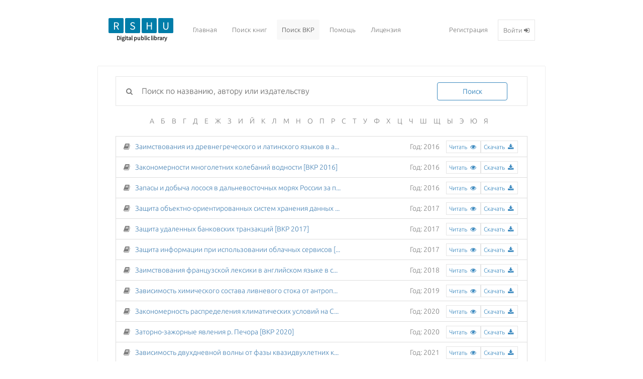

--- FILE ---
content_type: text/html; charset=utf-8
request_url: http://elib.rshu.ru/search_vkr/?letter=%D0%97
body_size: 10666
content:
<!DOCTYPE html>
<html lang="ru">
<head>
    <meta charset="utf-8">
<meta content="RSHU e-library" property="og:site_name">
<title>RSHU - eLibrary</title>
<meta content="Электронная библиотека РГГМУ" property="og:title">
<meta name="viewport" content="width=device-width, initial-scale=1.0">
<link rel="icon" type="image/ico" href="/static/img/favicon.ico"/>
<!-- Styles CSS -->
<link href="/static/css/logo.css" rel="stylesheet" type="text/css" />
<link href="/static/bootstrap-3.1.1/css/bootstrap.min.css"
      rel="stylesheet" type="text/css" />
<link href="/static/bootstrap-3.1.1/css/font-awesome.min.css"
      rel="stylesheet" type="text/css" />
<link href="/static/css/base.css" rel="stylesheet" type="text/css" />
<link href="/static/css/forms.css" rel="stylesheet" type="text/css" />
<link href="/static/css/pnotify.custom.min.css"
      media="all" rel="stylesheet" type="text/css" />

</head>
<body>
<div id="main-container" class="container">
<nav id="navbar" class="navbar navbar-default" role="navigation">
    <div id="navbar-container" class="container-fluid">
        <!-- Brand and toggle get grouped for better mobile display -->
        <div class="navbar-header">
            <div id="logo-container">
                <div class="logo-box">R</div>
                <div class="logo-box">S</div>
                <div class="logo-box">H</div>
                <div class="logo-box">U</div>
                <div class="logo-text">Digital public library</div>
            </div>
        </div>
        <div class="collapse navbar-collapse" id="bs-example-navbar-collapse-1">
            <ul class="nav navbar-nav">
                <li class="mr10 "><a href="/">Главная</a></li>
                <li class="mr10 "><a href="/search">Поиск книг</a></li>
                <li class="mr10 active"><a href="/search_vkr">Поиск ВКР</a></li>
                <li class="mr10 "><a href="/help">Помощь</a></li>
                <li class="mr10 "><a href="/pages/terms">Лицензия</a></li>
            </ul>
            <ul class="nav navbar-nav navbar-right">
                
                <li class="mr10"><a href="/accounts/signup/">Регистрация</a></li>
                <li class="keyline-all">
                    <a href="/accounts/signin/">Войти <i class="fa fa-sign-in"></i></a>
                </li>
                
            </ul>
        </div><!-- /.navbar-collapse -->
    </div><!-- /.container-fluid -->
</nav>
    <div id="main-wrapper" class="wrapper">
        
<div class="form-box mb20 mt30">
    <div class="w820 m0a">
        <div class="keyline-all">
            <form method="get" id="searchform" action="/search_vkr/">
            <i class="ml20 fa fa-search grayclr"></i>
                <input placeholder="Поиск по названию, автору или издательству"
                       type="text" value="" name="s" id="main-search"
                       onblur="
                       if (this.value == '') 
                        {this.value = '';}" onfocus="if (this.value == '') 
                        {this.value = '';}" x-webkit-speech="" speech=""
                       onwebkitspeechchange="this.form.submit();">
                <input type="submit" value="Поиск"
                       class="p0 m10" id="searchsubmit">
            </form>
        </div>
        <br/>
        <div class="w820 m0a text-center">
            
                <a class="mr10 grayclr tdn"
                   href="?letter=А">А</a>
            
                <a class="mr10 grayclr tdn"
                   href="?letter=Б">Б</a>
            
                <a class="mr10 grayclr tdn"
                   href="?letter=В">В</a>
            
                <a class="mr10 grayclr tdn"
                   href="?letter=Г">Г</a>
            
                <a class="mr10 grayclr tdn"
                   href="?letter=Д">Д</a>
            
                <a class="mr10 grayclr tdn"
                   href="?letter=Е">Е</a>
            
                <a class="mr10 grayclr tdn"
                   href="?letter=Ж">Ж</a>
            
                <a class="mr10 grayclr tdn"
                   href="?letter=З">З</a>
            
                <a class="mr10 grayclr tdn"
                   href="?letter=И">И</a>
            
                <a class="mr10 grayclr tdn"
                   href="?letter=Й">Й</a>
            
                <a class="mr10 grayclr tdn"
                   href="?letter=К">К</a>
            
                <a class="mr10 grayclr tdn"
                   href="?letter=Л">Л</a>
            
                <a class="mr10 grayclr tdn"
                   href="?letter=М">М</a>
            
                <a class="mr10 grayclr tdn"
                   href="?letter=Н">Н</a>
            
                <a class="mr10 grayclr tdn"
                   href="?letter=О">О</a>
            
                <a class="mr10 grayclr tdn"
                   href="?letter=П">П</a>
            
                <a class="mr10 grayclr tdn"
                   href="?letter=Р">Р</a>
            
                <a class="mr10 grayclr tdn"
                   href="?letter=С">С</a>
            
                <a class="mr10 grayclr tdn"
                   href="?letter=Т">Т</a>
            
                <a class="mr10 grayclr tdn"
                   href="?letter=У">У</a>
            
                <a class="mr10 grayclr tdn"
                   href="?letter=Ф">Ф</a>
            
                <a class="mr10 grayclr tdn"
                   href="?letter=Х">Х</a>
            
                <a class="mr10 grayclr tdn"
                   href="?letter=Ц">Ц</a>
            
                <a class="mr10 grayclr tdn"
                   href="?letter=Ч">Ч</a>
            
                <a class="mr10 grayclr tdn"
                   href="?letter=Ш">Ш</a>
            
                <a class="mr10 grayclr tdn"
                   href="?letter=Щ">Щ</a>
            
                <a class="mr10 grayclr tdn"
                   href="?letter=Ы">Ы</a>
            
                <a class="mr10 grayclr tdn"
                   href="?letter=Э">Э</a>
            
                <a class="mr10 grayclr tdn"
                   href="?letter=Ю">Ю</a>
            
                <a class="mr10 grayclr tdn"
                   href="?letter=Я">Я</a>
            
        </div>
        <br/>
        <ul class="list-group">
        
        
            <li class="list-group-item cp"
    data-title="Заимствования из древнегреческого и латинского языков в английской гидрометеорологической терминологии [ВКР 2016]"
    data-collection-title="Выпускная квалификационная работа (ВКР). Бакалаврская работа. Направление: 45.03.01. Кафедра Английского языка и литературы.  Руководитель Мясников А. А."
    data-authors="Нурханов Шухрат Нурханович"
    data-publisher="Санкт-Петербург: РГГМУ [б/и]"
    data-pub-date="
    
    30 июня 2016 г.
    
    ">
    <i class="fl mr10 lh20 fa fa-book grayclr"></i>&nbsp;
    <span class="fl tdn search_book_title">Заимствования из древнегреческого и латинского языков в английской гидрометеорологической терминологии [ВКР 2016]</span>
    <span class="pull-right grayclr">
        <span class="p10">Год:
            
                2016
            
        </span>
        <a target="_blank" class="lil-buttons p5 keyline-all"
           href="/files_books/pdf/rid_55dd3e9d80bb4626afa442bd15ad8310.pdf">
            <span>
              Читать &nbsp;<i class="fa fa-eye"></i>
            </span>
        </a>
        <a class="lil-buttons keyline-all p5" target="_blank"
           download="/files_books/pdf/rid_55dd3e9d80bb4626afa442bd15ad8310.pdf"
           href="/files_books/pdf/rid_55dd3e9d80bb4626afa442bd15ad8310.pdf">
            <span>
              Скачать &nbsp;<i class="fa fa-download"></i>
            </span>
        </a>&nbsp;
        
    </span>
</li>
        
            <li class="list-group-item cp"
    data-title="Закономерности многолетних колебаний водности [ВКР 2016]"
    data-collection-title="Выпускная квалификационная работа (ВКР). Бакалаврская работа. Направление: 05.03.05. Прикладная гидрология. Кафедра Гидрология суши.  Руководитель Догановский А. М."
    data-authors="Приступа Вячеслав Григорьевич"
    data-publisher="Санкт-Петербург: РГГМУ [б/и]"
    data-pub-date="
    
    20 июня 2016 г.
    
    ">
    <i class="fl mr10 lh20 fa fa-book grayclr"></i>&nbsp;
    <span class="fl tdn search_book_title">Закономерности многолетних колебаний водности [ВКР 2016]</span>
    <span class="pull-right grayclr">
        <span class="p10">Год:
            
                2016
            
        </span>
        <a target="_blank" class="lil-buttons p5 keyline-all"
           href="/files_books/pdf/rid_ae10e3e9e2ae467eb0c930ad871c26f2.pdf">
            <span>
              Читать &nbsp;<i class="fa fa-eye"></i>
            </span>
        </a>
        <a class="lil-buttons keyline-all p5" target="_blank"
           download="/files_books/pdf/rid_ae10e3e9e2ae467eb0c930ad871c26f2.pdf"
           href="/files_books/pdf/rid_ae10e3e9e2ae467eb0c930ad871c26f2.pdf">
            <span>
              Скачать &nbsp;<i class="fa fa-download"></i>
            </span>
        </a>&nbsp;
        
    </span>
</li>
        
            <li class="list-group-item cp"
    data-title="Запасы и добыча лосося в дальневосточных морях России за последние 50 лет [ВКР 2016]"
    data-collection-title="Выпускная квалификационная работа (ВКР). Бакалаврская работа. Направление: 05.03.05. Прикладная гидрометеорология. Профиль: Прикладная океанология. Кафедра Промысловой океанологии и охраны природных вод.  Руководитель Густоев Д. В."
    data-authors="Чарушникова Е. А."
    data-publisher="Санкт-Петербург: РГГМУ [б/и]"
    data-pub-date="
    
    10 июня 2016 г.
    
    ">
    <i class="fl mr10 lh20 fa fa-book grayclr"></i>&nbsp;
    <span class="fl tdn search_book_title">Запасы и добыча лосося в дальневосточных морях России за последние 50 лет [ВКР 2016]</span>
    <span class="pull-right grayclr">
        <span class="p10">Год:
            
                2016
            
        </span>
        <a target="_blank" class="lil-buttons p5 keyline-all"
           href="/files_books/pdf/rid_a2838505e2f4400099b9f5c4e8c5dd4b.pdf">
            <span>
              Читать &nbsp;<i class="fa fa-eye"></i>
            </span>
        </a>
        <a class="lil-buttons keyline-all p5" target="_blank"
           download="/files_books/pdf/rid_a2838505e2f4400099b9f5c4e8c5dd4b.pdf"
           href="/files_books/pdf/rid_a2838505e2f4400099b9f5c4e8c5dd4b.pdf">
            <span>
              Скачать &nbsp;<i class="fa fa-download"></i>
            </span>
        </a>&nbsp;
        
    </span>
</li>
        
            <li class="list-group-item cp"
    data-title="Защита объектно-ориентированных систем хранения данных [ВКР 2017]"
    data-collection-title="Выпускная квалификационная работа (ВКР). Дипломная работа. Направление 10.05.02 Информационная безопасность телекоммуникационных систем. Кафедра Информационных технологий и систем безопасности. Руководитель Шапаренко Ю. М."
    data-authors="Везолайнен Александр Олегович"
    data-publisher="Санкт Петербург РГГМУ [б/и]"
    data-pub-date="
    
    26 июня 2017 г.
    
    ">
    <i class="fl mr10 lh20 fa fa-book grayclr"></i>&nbsp;
    <span class="fl tdn search_book_title">Защита объектно-ориентированных систем хранения данных [ВКР 2017]</span>
    <span class="pull-right grayclr">
        <span class="p10">Год:
            
                2017
            
        </span>
        <a target="_blank" class="lil-buttons p5 keyline-all"
           href="/files_books/pdf/rid_48eb83f1a9f74847952b8f75e2d66cfe.pdf">
            <span>
              Читать &nbsp;<i class="fa fa-eye"></i>
            </span>
        </a>
        <a class="lil-buttons keyline-all p5" target="_blank"
           download="/files_books/pdf/rid_48eb83f1a9f74847952b8f75e2d66cfe.pdf"
           href="/files_books/pdf/rid_48eb83f1a9f74847952b8f75e2d66cfe.pdf">
            <span>
              Скачать &nbsp;<i class="fa fa-download"></i>
            </span>
        </a>&nbsp;
        
    </span>
</li>
        
            <li class="list-group-item cp"
    data-title="Защита удаленных банковских транзакций [ВКР 2017]"
    data-collection-title="Выпускная квалификационная работа (ВКР). Дипломная работа. Направление 10.05.02 Информационная безопасность телекоммуникационных систем. Кафедра Информационных технологий и систем безопасности. Руководитель Алейникова О. В."
    data-authors="Кин Илья Сергеевич"
    data-publisher="Санкт Петербург РГГМУ [б/и]"
    data-pub-date="
    
    26 июня 2017 г.
    
    ">
    <i class="fl mr10 lh20 fa fa-book grayclr"></i>&nbsp;
    <span class="fl tdn search_book_title">Защита удаленных банковских транзакций [ВКР 2017]</span>
    <span class="pull-right grayclr">
        <span class="p10">Год:
            
                2017
            
        </span>
        <a target="_blank" class="lil-buttons p5 keyline-all"
           href="/files_books/pdf/rid_5cda62490160497f80894b025d600bf4.pdf">
            <span>
              Читать &nbsp;<i class="fa fa-eye"></i>
            </span>
        </a>
        <a class="lil-buttons keyline-all p5" target="_blank"
           download="/files_books/pdf/rid_5cda62490160497f80894b025d600bf4.pdf"
           href="/files_books/pdf/rid_5cda62490160497f80894b025d600bf4.pdf">
            <span>
              Скачать &nbsp;<i class="fa fa-download"></i>
            </span>
        </a>&nbsp;
        
    </span>
</li>
        
            <li class="list-group-item cp"
    data-title="Защита информации при использовании облачных сервисов [ВКР 2017]"
    data-collection-title="Выпускная квалификационная работа (ВКР). Дипломная работа. Направление 10.05.02 Информационная безопасность телекоммуникационных систем. Кафедра Информационных технологий и систем безопасности. Руководитель Алейникова О. В."
    data-authors="Крутилина Анастасия Сергеевна"
    data-publisher="Санкт Петербург РГГМУ [б/и]"
    data-pub-date="
    
    26 июня 2017 г.
    
    ">
    <i class="fl mr10 lh20 fa fa-book grayclr"></i>&nbsp;
    <span class="fl tdn search_book_title">Защита информации при использовании облачных сервисов [ВКР 2017]</span>
    <span class="pull-right grayclr">
        <span class="p10">Год:
            
                2017
            
        </span>
        <a target="_blank" class="lil-buttons p5 keyline-all"
           href="/files_books/pdf/rid_e28524e58f4245f884f9bf0f317068f4.pdf">
            <span>
              Читать &nbsp;<i class="fa fa-eye"></i>
            </span>
        </a>
        <a class="lil-buttons keyline-all p5" target="_blank"
           download="/files_books/pdf/rid_e28524e58f4245f884f9bf0f317068f4.pdf"
           href="/files_books/pdf/rid_e28524e58f4245f884f9bf0f317068f4.pdf">
            <span>
              Скачать &nbsp;<i class="fa fa-download"></i>
            </span>
        </a>&nbsp;
        
    </span>
</li>
        
            <li class="list-group-item cp"
    data-title="Заимствования французской лексики в английском языке в сфере юриспруденции [ВКР 2018]"
    data-collection-title="Выпускная квалификационная работа (ВКР). Направление: 45.03.01.  Филология. Профиль: Зарубежная филология.  Кафедра Английского языка и литературы. Руководитель Грибенник Д. В."
    data-authors="Пересыпкина Анастасия Сергеевна"
    data-publisher="Санкт Петербург РГГМУ [б/и]"
    data-pub-date="
    
    23 июля 2018 г.
    
    ">
    <i class="fl mr10 lh20 fa fa-book grayclr"></i>&nbsp;
    <span class="fl tdn search_book_title">Заимствования французской лексики в английском языке в сфере юриспруденции [ВКР 2018]</span>
    <span class="pull-right grayclr">
        <span class="p10">Год:
            
                2018
            
        </span>
        <a target="_blank" class="lil-buttons p5 keyline-all"
           href="/files_books/pdf/rid_b2dcaa14c5fb4ac7b586ec1d843e1b43.pdf">
            <span>
              Читать &nbsp;<i class="fa fa-eye"></i>
            </span>
        </a>
        <a class="lil-buttons keyline-all p5" target="_blank"
           download="/files_books/pdf/rid_b2dcaa14c5fb4ac7b586ec1d843e1b43.pdf"
           href="/files_books/pdf/rid_b2dcaa14c5fb4ac7b586ec1d843e1b43.pdf">
            <span>
              Скачать &nbsp;<i class="fa fa-download"></i>
            </span>
        </a>&nbsp;
        
    </span>
</li>
        
            <li class="list-group-item cp"
    data-title="Зависимость химического состава ливневого стока от антропогенной нагрузки на территории г. Туапсе [ВКР 2019]"
    data-collection-title="Выпускная квалификационная работа (ВКР). Бакалаврская работа. Направление: 05.03.06. Экология и природопользование. Кафедра Метеорологии и природопользования. Руководитель Долгова-Шхалахова А. В."
    data-authors="Новичкова Анастасия Алексеевна"
    data-publisher="Туапсе РГГМУ [б/и]"
    data-pub-date="
    
    18 февраля 2019 г.
    
    ">
    <i class="fl mr10 lh20 fa fa-book grayclr"></i>&nbsp;
    <span class="fl tdn search_book_title">Зависимость химического состава ливневого стока от антропогенной нагрузки на территории г. Туапсе [ВКР 2019]</span>
    <span class="pull-right grayclr">
        <span class="p10">Год:
            
                2019
            
        </span>
        <a target="_blank" class="lil-buttons p5 keyline-all"
           href="/files_books/pdf/rid_02ca83114cf24689b8a8677f813c76b8.pdf">
            <span>
              Читать &nbsp;<i class="fa fa-eye"></i>
            </span>
        </a>
        <a class="lil-buttons keyline-all p5" target="_blank"
           download="/files_books/pdf/rid_02ca83114cf24689b8a8677f813c76b8.pdf"
           href="/files_books/pdf/rid_02ca83114cf24689b8a8677f813c76b8.pdf">
            <span>
              Скачать &nbsp;<i class="fa fa-download"></i>
            </span>
        </a>&nbsp;
        
    </span>
</li>
        
            <li class="list-group-item cp"
    data-title="Закономерность распределения климатических условий на Северном Кавказе по данным климатических профилей [ВКР 2020]"
    data-collection-title="Выпускная квалификационная работа (ВКР). Бакалаврская работа. Кафедра Метеорологии, экологии и экономического обеспечения деятельности предприятий природопользования. Направление подготовки: 05.03.05 Прикладная гидрометеорология. Руководитель Сергин С. Я."
    data-authors="Ильинова Лилия Сергеевна"
    data-publisher="Туапсе РГГМУ [б/и]"
    data-pub-date="
    
    29 июня 2020 г.
    
    ">
    <i class="fl mr10 lh20 fa fa-book grayclr"></i>&nbsp;
    <span class="fl tdn search_book_title">Закономерность распределения климатических условий на Северном Кавказе по данным климатических профилей [ВКР 2020]</span>
    <span class="pull-right grayclr">
        <span class="p10">Год:
            
                2020
            
        </span>
        <a target="_blank" class="lil-buttons p5 keyline-all"
           href="/files_books/pdf/rid_65fedd58243340c2af11de56ace219e7.pdf">
            <span>
              Читать &nbsp;<i class="fa fa-eye"></i>
            </span>
        </a>
        <a class="lil-buttons keyline-all p5" target="_blank"
           download="/files_books/pdf/rid_65fedd58243340c2af11de56ace219e7.pdf"
           href="/files_books/pdf/rid_65fedd58243340c2af11de56ace219e7.pdf">
            <span>
              Скачать &nbsp;<i class="fa fa-download"></i>
            </span>
        </a>&nbsp;
        
    </span>
</li>
        
            <li class="list-group-item cp"
    data-title="Заторно-зажорные явления р. Печора [ВКР 2020]"
    data-collection-title="Выпускная квалификационная работа (ВКР). Магистерская диссертация. Кафедра Водно-технических изысканий. Направление подготовки: 05.04.05 Прикладная гидрометеорология. Профиль: прикладная гидрометеорология, инженерная гидрология и рациональное использование водных ресурсов. Руководитель Саноцкая Н. А."
    data-authors="Палконен Анна Андреевна"
    data-publisher="Санкт Петербург РГГМУ [б/и]"
    data-pub-date="
    
    21 сентября 2020 г.
    
    ">
    <i class="fl mr10 lh20 fa fa-book grayclr"></i>&nbsp;
    <span class="fl tdn search_book_title">Заторно-зажорные явления р. Печора [ВКР 2020]</span>
    <span class="pull-right grayclr">
        <span class="p10">Год:
            
                2020
            
        </span>
        <a target="_blank" class="lil-buttons p5 keyline-all"
           href="/files_books/pdf/rid_34d6e94c22b44383905307b830700fbd.pdf">
            <span>
              Читать &nbsp;<i class="fa fa-eye"></i>
            </span>
        </a>
        <a class="lil-buttons keyline-all p5" target="_blank"
           download="/files_books/pdf/rid_34d6e94c22b44383905307b830700fbd.pdf"
           href="/files_books/pdf/rid_34d6e94c22b44383905307b830700fbd.pdf">
            <span>
              Скачать &nbsp;<i class="fa fa-download"></i>
            </span>
        </a>&nbsp;
        
    </span>
</li>
        
            <li class="list-group-item cp"
    data-title="Зависимость двухдневной волны от фазы квазидвухлетних колебаний [ВКР 2021]"
    data-collection-title="Выпускная квалификационная работа (ВКР). Бакалаврская работа. Кафедра Метеорологических прогнозов. Направление подготовки: 05.03.05 Прикладная гидрометеорология. Профиль: Прикладная метеорология. Руководитель Ермакова Т. С."
    data-authors="Балалин Максим Алексеевич"
    data-publisher="Санкт-Петербург: РГГМУ [б/и]"
    data-pub-date="
    
    3 августа 2021 г.
    
    ">
    <i class="fl mr10 lh20 fa fa-book grayclr"></i>&nbsp;
    <span class="fl tdn search_book_title">Зависимость двухдневной волны от фазы квазидвухлетних колебаний [ВКР 2021]</span>
    <span class="pull-right grayclr">
        <span class="p10">Год:
            
                2021
            
        </span>
        <a target="_blank" class="lil-buttons p5 keyline-all"
           href="/files_books/pdf/rid_9bf58bc70f2d4285a8c47579842f81df.PDF">
            <span>
              Читать &nbsp;<i class="fa fa-eye"></i>
            </span>
        </a>
        <a class="lil-buttons keyline-all p5" target="_blank"
           download="/files_books/pdf/rid_9bf58bc70f2d4285a8c47579842f81df.PDF"
           href="/files_books/pdf/rid_9bf58bc70f2d4285a8c47579842f81df.PDF">
            <span>
              Скачать &nbsp;<i class="fa fa-download"></i>
            </span>
        </a>&nbsp;
        
    </span>
</li>
        
            <li class="list-group-item cp"
    data-title="Зависимость приземного содержания малых газов от  основных метеорологических величин в городе Иркутске [ВКР 2022]"
    data-collection-title="Выпускная квалификационная работа (ВКР). Бакалаврская работа. Кафедра Метеорологических прогнозов. Направление подготовки: 05.03.05  Прикладная гидрометеорология. Направленность: Прикладная метеорология. Руководитель Ермакова Т. С."
    data-authors="Коротяев Никита Александрович"
    data-publisher="Санкт-Петербург: РГГМУ [б/и]"
    data-pub-date="
    
    15 июля 2022 г.
    
    ">
    <i class="fl mr10 lh20 fa fa-book grayclr"></i>&nbsp;
    <span class="fl tdn search_book_title">Зависимость приземного содержания малых газов от  основных метеорологических величин в городе Иркутске [ВКР 2022]</span>
    <span class="pull-right grayclr">
        <span class="p10">Год:
            
                2022
            
        </span>
        <a target="_blank" class="lil-buttons p5 keyline-all"
           href="/files_books/pdf/rid_068cefa9a91c40fdbdf6fbae5ddb8c63.pdf">
            <span>
              Читать &nbsp;<i class="fa fa-eye"></i>
            </span>
        </a>
        <a class="lil-buttons keyline-all p5" target="_blank"
           download="/files_books/pdf/rid_068cefa9a91c40fdbdf6fbae5ddb8c63.pdf"
           href="/files_books/pdf/rid_068cefa9a91c40fdbdf6fbae5ddb8c63.pdf">
            <span>
              Скачать &nbsp;<i class="fa fa-download"></i>
            </span>
        </a>&nbsp;
        
    </span>
</li>
        
            <li class="list-group-item cp"
    data-title="Зависимость высоты нижней границы облачности в Западной Сибири от метеорологических условий [ВКР 2022]"
    data-collection-title="Выпускная квалификационная работа (ВКР). Магистерская диссертация. Кафедра Метеорологических прогнозов. Направление подготовки: 05.04.05  Прикладная гидрометеорология. Направленность: Прикладная метеорология. Руководитель Лаврова И. В."
    data-authors="Румянцева Надежда Олеговна"
    data-publisher="Санкт-Петербург: РГГМУ [б/и]"
    data-pub-date="
    
    18 июля 2022 г.
    
    ">
    <i class="fl mr10 lh20 fa fa-book grayclr"></i>&nbsp;
    <span class="fl tdn search_book_title">Зависимость высоты нижней границы облачности в Западной Сибири от метеорологических условий [ВКР 2022]</span>
    <span class="pull-right grayclr">
        <span class="p10">Год:
            
                2022
            
        </span>
        <a target="_blank" class="lil-buttons p5 keyline-all"
           href="/files_books/pdf/rid_20f84b550a234029a918f545d8ff18e3.pdf">
            <span>
              Читать &nbsp;<i class="fa fa-eye"></i>
            </span>
        </a>
        <a class="lil-buttons keyline-all p5" target="_blank"
           download="/files_books/pdf/rid_20f84b550a234029a918f545d8ff18e3.pdf"
           href="/files_books/pdf/rid_20f84b550a234029a918f545d8ff18e3.pdf">
            <span>
              Скачать &nbsp;<i class="fa fa-download"></i>
            </span>
        </a>&nbsp;
        
    </span>
</li>
        
            <li class="list-group-item cp"
    data-title="Закономерности изменения притока воды в Бурейское водохранилище в зимний период [ВКР 2022]"
    data-collection-title="Выпускная квалификационная работа (ВКР). Бакалаврская работа. Кафедра Инженерной гидрологии. Направление подготовки: 05.03.05  Прикладная гидрометеорология. Профиль: Прикладная гидрология. Руководитель Сакович В. М."
    data-authors="Мосалкова Анна Сергеевна"
    data-publisher="Санкт-Петербург: РГГМУ [б/и]"
    data-pub-date="
    
    27 июля 2022 г.
    
    ">
    <i class="fl mr10 lh20 fa fa-book grayclr"></i>&nbsp;
    <span class="fl tdn search_book_title">Закономерности изменения притока воды в Бурейское водохранилище в зимний период [ВКР 2022]</span>
    <span class="pull-right grayclr">
        <span class="p10">Год:
            
                2022
            
        </span>
        <a target="_blank" class="lil-buttons p5 keyline-all"
           href="/files_books/pdf/rid_c2a9c36ffdac49cbbc28dad6ef8b7a6d.pdf">
            <span>
              Читать &nbsp;<i class="fa fa-eye"></i>
            </span>
        </a>
        <a class="lil-buttons keyline-all p5" target="_blank"
           download="/files_books/pdf/rid_c2a9c36ffdac49cbbc28dad6ef8b7a6d.pdf"
           href="/files_books/pdf/rid_c2a9c36ffdac49cbbc28dad6ef8b7a6d.pdf">
            <span>
              Скачать &nbsp;<i class="fa fa-download"></i>
            </span>
        </a>&nbsp;
        
    </span>
</li>
        
            <li class="list-group-item cp"
    data-title="Загрязнение атмосферного воздуха и его влияние на состояние растительности в Калининском районе г. Санкт-Петербурга [ВКР 2022]"
    data-collection-title="Выпускная квалификационная работа (ВКР). Бакалаврская работа. Кафедра Геоэкологии, природопользования и экологической безопасности. Направление подготовки: 05.03.06  Экология и природопользование. Руководитель Глушковская Н. Б."
    data-authors="Гудименко Алина Андреевна"
    data-publisher="Санкт-Петербург: РГГМУ [б/и]"
    data-pub-date="
    
    9 ноября 2022 г.
    
    ">
    <i class="fl mr10 lh20 fa fa-book grayclr"></i>&nbsp;
    <span class="fl tdn search_book_title">Загрязнение атмосферного воздуха и его влияние на состояние растительности в Калининском районе г. Санкт-Петербурга [ВКР 2022]</span>
    <span class="pull-right grayclr">
        <span class="p10">Год:
            
                2022
            
        </span>
        <a target="_blank" class="lil-buttons p5 keyline-all"
           href="/files_books/pdf/rid_4c512677ac574a489300058a2ee2506c.pdf">
            <span>
              Читать &nbsp;<i class="fa fa-eye"></i>
            </span>
        </a>
        <a class="lil-buttons keyline-all p5" target="_blank"
           download="/files_books/pdf/rid_4c512677ac574a489300058a2ee2506c.pdf"
           href="/files_books/pdf/rid_4c512677ac574a489300058a2ee2506c.pdf">
            <span>
              Скачать &nbsp;<i class="fa fa-download"></i>
            </span>
        </a>&nbsp;
        
    </span>
</li>
        
            <li class="list-group-item cp"
    data-title="Загрязнение атмосферного воздуха и его влияние на состояние растительности Красногвардейского района Санкт-Петербурга [ВКР 2022]"
    data-collection-title="Выпускная квалификационная работа (ВКР). Бакалаврская работа. Кафедра Геоэкологии, природопользования и экологической безопасности. Направление подготовки: 05.03.06  Экология и природопользование. Руководитель Дроздов В. В."
    data-authors="Ракутина Полина Юрьевна"
    data-publisher="Санкт-Петербург: РГГМУ [б/и]"
    data-pub-date="
    
    9 ноября 2022 г.
    
    ">
    <i class="fl mr10 lh20 fa fa-book grayclr"></i>&nbsp;
    <span class="fl tdn search_book_title">Загрязнение атмосферного воздуха и его влияние на состояние растительности Красногвардейского района Санкт-Петербурга [ВКР 2022]</span>
    <span class="pull-right grayclr">
        <span class="p10">Год:
            
                2022
            
        </span>
        <a target="_blank" class="lil-buttons p5 keyline-all"
           href="/files_books/pdf/rid_a57607a6f40f48949d760b162ab4a85c.pdf">
            <span>
              Читать &nbsp;<i class="fa fa-eye"></i>
            </span>
        </a>
        <a class="lil-buttons keyline-all p5" target="_blank"
           download="/files_books/pdf/rid_a57607a6f40f48949d760b162ab4a85c.pdf"
           href="/files_books/pdf/rid_a57607a6f40f48949d760b162ab4a85c.pdf">
            <span>
              Скачать &nbsp;<i class="fa fa-download"></i>
            </span>
        </a>&nbsp;
        
    </span>
</li>
        
            <li class="list-group-item cp"
    data-title="Загрязнение атмосферного воздуха автотранспортными предприятиями при неблагоприятных метеорологических условиях [ВКР 2022]"
    data-collection-title="Выпускная квалификационная работа (ВКР). Магистерская диссертация. Кафедра Геоэкологии, природопользования и экологической безопасности. Направление подготовки: 05.04.06  Экология и природопользование. Профиль Экологическая безопасность.  Руководитель Дроздов В. В."
    data-authors="Тыдень Павел Олегович"
    data-publisher="Санкт-Петербург: РГГМУ [б/и]"
    data-pub-date="
    
    30 ноября 2022 г.
    
    ">
    <i class="fl mr10 lh20 fa fa-book grayclr"></i>&nbsp;
    <span class="fl tdn search_book_title">Загрязнение атмосферного воздуха автотранспортными предприятиями при неблагоприятных метеорологических условиях [ВКР 2022]</span>
    <span class="pull-right grayclr">
        <span class="p10">Год:
            
                2022
            
        </span>
        <a target="_blank" class="lil-buttons p5 keyline-all"
           href="/files_books/pdf/rid_8d1536f506724cd3ad054e8f495e6e23.pdf">
            <span>
              Читать &nbsp;<i class="fa fa-eye"></i>
            </span>
        </a>
        <a class="lil-buttons keyline-all p5" target="_blank"
           download="/files_books/pdf/rid_8d1536f506724cd3ad054e8f495e6e23.pdf"
           href="/files_books/pdf/rid_8d1536f506724cd3ad054e8f495e6e23.pdf">
            <span>
              Скачать &nbsp;<i class="fa fa-download"></i>
            </span>
        </a>&nbsp;
        
    </span>
</li>
        
            <li class="list-group-item cp"
    data-title="Зависимость состояния воздушной среды промышленных городов от выбросов стационарных и передвижных источников [ВКР 2023]"
    data-collection-title="Выпускная квалификационная работа (ВКР). Бакалаврская работа. Кафедра Метеорологии, экологии и природопользования. Направление подготовки: 05.03.06. Экология и природопользование Руководитель Долгова-Шхалахова А. В."
    data-authors="Никифорова Полина Андреевна"
    data-publisher="Туапсе: РГГМУ [б/и]"
    data-pub-date="
    
    28 июня 2023 г.
    
    ">
    <i class="fl mr10 lh20 fa fa-book grayclr"></i>&nbsp;
    <span class="fl tdn search_book_title">Зависимость состояния воздушной среды промышленных городов от выбросов стационарных и передвижных источников [ВКР 2023]</span>
    <span class="pull-right grayclr">
        <span class="p10">Год:
            
                2023
            
        </span>
        <a target="_blank" class="lil-buttons p5 keyline-all"
           href="/files_books/pdf/rid_39300a0a6865461b8bb5172d29956613.pdf">
            <span>
              Читать &nbsp;<i class="fa fa-eye"></i>
            </span>
        </a>
        <a class="lil-buttons keyline-all p5" target="_blank"
           download="/files_books/pdf/rid_39300a0a6865461b8bb5172d29956613.pdf"
           href="/files_books/pdf/rid_39300a0a6865461b8bb5172d29956613.pdf">
            <span>
              Скачать &nbsp;<i class="fa fa-download"></i>
            </span>
        </a>&nbsp;
        
    </span>
</li>
        
            <li class="list-group-item cp"
    data-title="Заимствованные аффиксальные морфемы в структуре русского слова (на материале современной периодики) [ВКР 2023]"
    data-collection-title="Выпускная квалификационная работа (ВКР). Бакалаврская работа. Кафедра Русского языка и литературы. Направление подготовки: 45.03.01 Филология. Профиль: Отечественная филология (для иностранных студентов). Руководитель Васильева И. В."
    data-authors="Власов Кирилл Павлович"
    data-publisher="Санкт-Петербург: РГГМУ [б/и]"
    data-pub-date="
    
    29 июня 2023 г.
    
    ">
    <i class="fl mr10 lh20 fa fa-book grayclr"></i>&nbsp;
    <span class="fl tdn search_book_title">Заимствованные аффиксальные морфемы в структуре русского слова (на материале современной периодики) [ВКР 2023]</span>
    <span class="pull-right grayclr">
        <span class="p10">Год:
            
                2023
            
        </span>
        <a target="_blank" class="lil-buttons p5 keyline-all"
           href="/files_books/pdf/rid_b35c51090cc4469cb7d764c7d3dd3283.pdf">
            <span>
              Читать &nbsp;<i class="fa fa-eye"></i>
            </span>
        </a>
        <a class="lil-buttons keyline-all p5" target="_blank"
           download="/files_books/pdf/rid_b35c51090cc4469cb7d764c7d3dd3283.pdf"
           href="/files_books/pdf/rid_b35c51090cc4469cb7d764c7d3dd3283.pdf">
            <span>
              Скачать &nbsp;<i class="fa fa-download"></i>
            </span>
        </a>&nbsp;
        
    </span>
</li>
        
            <li class="list-group-item cp"
    data-title="Зимние синоптические процессы в Приморье [ВКР 2023]"
    data-collection-title="Выпускная квалификационная работа (ВКР). Бакалаврская работа. Кафедра Метеорологических прогнозов. Направление подготовки: 05.03.05  Прикладная гидрометеорология. Направленность: Прикладная метеорология. Руководитель Лаврова И. В."
    data-authors="Ибрагимов Константин Александрович"
    data-publisher="Санкт-Петербург: РГГМУ [б/и]"
    data-pub-date="
    
    31 июля 2023 г.
    
    ">
    <i class="fl mr10 lh20 fa fa-book grayclr"></i>&nbsp;
    <span class="fl tdn search_book_title">Зимние синоптические процессы в Приморье [ВКР 2023]</span>
    <span class="pull-right grayclr">
        <span class="p10">Год:
            
                2023
            
        </span>
        <a target="_blank" class="lil-buttons p5 keyline-all"
           href="/files_books/pdf/rid_93a3c5239bde4e769a1a0105eb51fa13.pdf">
            <span>
              Читать &nbsp;<i class="fa fa-eye"></i>
            </span>
        </a>
        <a class="lil-buttons keyline-all p5" target="_blank"
           download="/files_books/pdf/rid_93a3c5239bde4e769a1a0105eb51fa13.pdf"
           href="/files_books/pdf/rid_93a3c5239bde4e769a1a0105eb51fa13.pdf">
            <span>
              Скачать &nbsp;<i class="fa fa-download"></i>
            </span>
        </a>&nbsp;
        
    </span>
</li>
        
            <li class="list-group-item cp"
    data-title="Законодательная база государств циркумполярной Арктики в решении эколого-экономических проблем региона [ВКР 2023]"
    data-collection-title="Выпускная квалификационная работа (ВКР). Магистерская диссертация. Кафедра Геоэкологии, природопользования и экологической безопасности. Направление подготовки: 05.04.06 Экология и природопользование. Профиль: Экологическая безопасность полярных областей. Руководитель Мандрыка О. Н."
    data-authors="Воронцова Дарья Андреевна"
    data-publisher="Санкт-Петербург: РГГМУ [б/и]"
    data-pub-date="
    
    8 декабря 2023 г.
    
    ">
    <i class="fl mr10 lh20 fa fa-book grayclr"></i>&nbsp;
    <span class="fl tdn search_book_title">Законодательная база государств циркумполярной Арктики в решении эколого-экономических проблем региона [ВКР 2023]</span>
    <span class="pull-right grayclr">
        <span class="p10">Год:
            
                2023
            
        </span>
        <a target="_blank" class="lil-buttons p5 keyline-all"
           href="/files_books/pdf/rid_a4cfbab8ea2d44c6ac0141fe560e542e.pdf">
            <span>
              Читать &nbsp;<i class="fa fa-eye"></i>
            </span>
        </a>
        <a class="lil-buttons keyline-all p5" target="_blank"
           download="/files_books/pdf/rid_a4cfbab8ea2d44c6ac0141fe560e542e.pdf"
           href="/files_books/pdf/rid_a4cfbab8ea2d44c6ac0141fe560e542e.pdf">
            <span>
              Скачать &nbsp;<i class="fa fa-download"></i>
            </span>
        </a>&nbsp;
        
    </span>
</li>
        
            <li class="list-group-item cp"
    data-title="Зооморфные образы в сказках и легендах коренных народов Камчатского края [ВКРБ 2024]"
    data-collection-title="Выпускная квалификационная работа (ВКР). Бакалаврская работа. Кафедра Отечественной филологии русского языка как иностранного. Направление: 45.03.01 Филология. Профиль: Отечественная филология. Руководитель Непоклонова Е. О."
    data-authors="Воробьева Алина Викторовна"
    data-publisher="Санкт-Петербург: РГГМУ [б/и]"
    data-pub-date="
    
    24 июля 2024 г.
    
    ">
    <i class="fl mr10 lh20 fa fa-book grayclr"></i>&nbsp;
    <span class="fl tdn search_book_title">Зооморфные образы в сказках и легендах коренных народов Камчатского края [ВКРБ 2024]</span>
    <span class="pull-right grayclr">
        <span class="p10">Год:
            
                2024
            
        </span>
        <a target="_blank" class="lil-buttons p5 keyline-all"
           href="/files_books/pdf/rid_0e1998eafb3744c0ba000f21193dfacb.pdf">
            <span>
              Читать &nbsp;<i class="fa fa-eye"></i>
            </span>
        </a>
        <a class="lil-buttons keyline-all p5" target="_blank"
           download="/files_books/pdf/rid_0e1998eafb3744c0ba000f21193dfacb.pdf"
           href="/files_books/pdf/rid_0e1998eafb3744c0ba000f21193dfacb.pdf">
            <span>
              Скачать &nbsp;<i class="fa fa-download"></i>
            </span>
        </a>&nbsp;
        
    </span>
</li>
        
            <li class="list-group-item cp"
    data-title="Загрязнение воздуха серосодержащими примесями на территории Северо-Запада России по данным численного моделирования Enviro- HIRLAM [ВКРБ 2024]"
    data-collection-title="Выпускная квалификационная работа (ВКР). Бакалаврская работа. Кафедра Метеорологии, климатологии и охраны атмосферы. Направление 05.03.05 Прикладная гидрометеорология. Направленность (профиль): Авиационная метеорология. Руководитель Мханна Ааед Исмаил Назир"
    data-authors="Ледащев Антон Сергеевич"
    data-publisher="Санкт-Петербург: РГГМУ [б/и]"
    data-pub-date="
    
    29 июля 2024 г.
    
    ">
    <i class="fl mr10 lh20 fa fa-book grayclr"></i>&nbsp;
    <span class="fl tdn search_book_title">Загрязнение воздуха серосодержащими примесями на территории Северо-Запада России по данным численного моделирования Enviro- HIRLAM [ВКРБ 2024]</span>
    <span class="pull-right grayclr">
        <span class="p10">Год:
            
                2024
            
        </span>
        <a target="_blank" class="lil-buttons p5 keyline-all"
           href="/files_books/pdf/rid_6169637eb0094d6ba4f880bf1c91fa65.pdf">
            <span>
              Читать &nbsp;<i class="fa fa-eye"></i>
            </span>
        </a>
        <a class="lil-buttons keyline-all p5" target="_blank"
           download="/files_books/pdf/rid_6169637eb0094d6ba4f880bf1c91fa65.pdf"
           href="/files_books/pdf/rid_6169637eb0094d6ba4f880bf1c91fa65.pdf">
            <span>
              Скачать &nbsp;<i class="fa fa-download"></i>
            </span>
        </a>&nbsp;
        
    </span>
</li>
        
            <li class="list-group-item cp"
    data-title="Зависимость характеристик осадков от ландшафтно-климатического типа и высоты места в Южно-Уральском регионе [ВКРБ 2024]"
    data-collection-title="Выпускная квалификационная работа (ВКР). Бакалаврская работа. Кафедра Метеорологии, климатологии и охраны атмосферы. Направление 05.03.05 Прикладная гидрометеорология. Направленность (профиль): Прикладная метеорология. Руководитель Кашлева Л. В."
    data-authors="Ширяев Алексей Сергеевич"
    data-publisher="Санкт-Петербург: РГГМУ [б/и]"
    data-pub-date="
    
    29 июля 2024 г.
    
    ">
    <i class="fl mr10 lh20 fa fa-book grayclr"></i>&nbsp;
    <span class="fl tdn search_book_title">Зависимость характеристик осадков от ландшафтно-климатического типа и высоты места в Южно-Уральском регионе [ВКРБ 2024]</span>
    <span class="pull-right grayclr">
        <span class="p10">Год:
            
                2024
            
        </span>
        <a target="_blank" class="lil-buttons p5 keyline-all"
           href="/files_books/pdf/rid_d1f54da026d24dcea6189e2171336c6c.pdf">
            <span>
              Читать &nbsp;<i class="fa fa-eye"></i>
            </span>
        </a>
        <a class="lil-buttons keyline-all p5" target="_blank"
           download="/files_books/pdf/rid_d1f54da026d24dcea6189e2171336c6c.pdf"
           href="/files_books/pdf/rid_d1f54da026d24dcea6189e2171336c6c.pdf">
            <span>
              Скачать &nbsp;<i class="fa fa-download"></i>
            </span>
        </a>&nbsp;
        
    </span>
</li>
        
            <li class="list-group-item cp"
    data-title="Зависимость уровня воды в реках от количества атмосферных осадков [ВКРБ 2024]"
    data-collection-title="Выпускная квалификационная работа (ВКР). Бакалаврская работа. Кафедра Метеорологии, экологии и природопользования. Направление 05.03.05 Прикладная гидрометеорология. Руководитель Иошпа А. Р."
    data-authors="Шаповалов Денис Аркадьевич"
    data-publisher="Туапсе: РГГМУ [б/и]"
    data-pub-date="
    
    5 августа 2024 г.
    
    ">
    <i class="fl mr10 lh20 fa fa-book grayclr"></i>&nbsp;
    <span class="fl tdn search_book_title">Зависимость уровня воды в реках от количества атмосферных осадков [ВКРБ 2024]</span>
    <span class="pull-right grayclr">
        <span class="p10">Год:
            
                2024
            
        </span>
        <a target="_blank" class="lil-buttons p5 keyline-all"
           href="/files_books/pdf/rid_ec95e81f31044a3b94fc83d7c16c551f.pdf">
            <span>
              Читать &nbsp;<i class="fa fa-eye"></i>
            </span>
        </a>
        <a class="lil-buttons keyline-all p5" target="_blank"
           download="/files_books/pdf/rid_ec95e81f31044a3b94fc83d7c16c551f.pdf"
           href="/files_books/pdf/rid_ec95e81f31044a3b94fc83d7c16c551f.pdf">
            <span>
              Скачать &nbsp;<i class="fa fa-download"></i>
            </span>
        </a>&nbsp;
        
    </span>
</li>
        
            <li class="list-group-item cp"
    data-title="Загрязнение морским мусором побережий Балтийского моря [ВКРБ 2024]"
    data-collection-title="Выпускная квалификационная работа (ВКР). Бакалаврская работа. Кафедра Геоэкологии, природопользования и экологической безопасности. Направление 05.03.06 Экология и природопользование. Профиль: Экологические проблемы больших городов, промышленных зон и полярных областей. Руководитель Дроздов В. В."
    data-authors="Медведев Кирилл Олегович"
    data-publisher="Санкт-Петербург: РГГМУ [б/и]"
    data-pub-date="
    
    12 июля 2024 г.
    
    ">
    <i class="fl mr10 lh20 fa fa-book grayclr"></i>&nbsp;
    <span class="fl tdn search_book_title">Загрязнение морским мусором побережий Балтийского моря [ВКРБ 2024]</span>
    <span class="pull-right grayclr">
        <span class="p10">Год:
            
                2024
            
        </span>
        <a target="_blank" class="lil-buttons p5 keyline-all"
           href="/files_books/pdf/rid_937b9e598c424f6d987d7877d0e9ad0e.pdf">
            <span>
              Читать &nbsp;<i class="fa fa-eye"></i>
            </span>
        </a>
        <a class="lil-buttons keyline-all p5" target="_blank"
           download="/files_books/pdf/rid_937b9e598c424f6d987d7877d0e9ad0e.pdf"
           href="/files_books/pdf/rid_937b9e598c424f6d987d7877d0e9ad0e.pdf">
            <span>
              Скачать &nbsp;<i class="fa fa-download"></i>
            </span>
        </a>&nbsp;
        
    </span>
</li>
        
            <li class="list-group-item cp"
    data-title="Зарождение айсбергов от ледников по данным сейсмометров на припае и на берегу [ВКРМ 2025]"
    data-collection-title="Выпускная квалификационная работа (ВКР). Магистерская диссертация. Кафедра Прикладной океанографии и комплексного управления прибрежными зонами. Направление 05.04.05 Прикладная гидрометеорология. Профиль: Океанология. Руководитель Чанцев В. Ю."
    data-authors="Кравцова Карина Владимировна"
    data-publisher="Санкт-Петербург: РГГМУ [б/и]"
    data-pub-date="
    
    6 августа 2025 г.
    
    ">
    <i class="fl mr10 lh20 fa fa-book grayclr"></i>&nbsp;
    <span class="fl tdn search_book_title">Зарождение айсбергов от ледников по данным сейсмометров на припае и на берегу [ВКРМ 2025]</span>
    <span class="pull-right grayclr">
        <span class="p10">Год:
            
                2025
            
        </span>
        <a target="_blank" class="lil-buttons p5 keyline-all"
           href="/files_books/pdf/rid_5444610082454782bfea7faeb6b13a49.pdf">
            <span>
              Читать &nbsp;<i class="fa fa-eye"></i>
            </span>
        </a>
        <a class="lil-buttons keyline-all p5" target="_blank"
           download="/files_books/pdf/rid_5444610082454782bfea7faeb6b13a49.pdf"
           href="/files_books/pdf/rid_5444610082454782bfea7faeb6b13a49.pdf">
            <span>
              Скачать &nbsp;<i class="fa fa-download"></i>
            </span>
        </a>&nbsp;
        
    </span>
</li>
        
            <li class="list-group-item cp"
    data-title="Закономерности распределения значений гидрохимических характеристик под многолетним льдом в Северном Ледовитом океане [ВКРМ 2025]"
    data-collection-title="Выпускная квалификационная работа (ВКР). Магистерская диссертация. Кафедра Прикладной океанографии и комплексного управления прибрежными зонами. Направление 05.04.05 Прикладная гидрометеорология. Профиль: Океанология. Руководитель Хаймина О. В."
    data-authors="Ужегова Анна Денисовна"
    data-publisher="Санкт-Петербург: РГГМУ [б/и]"
    data-pub-date="
    
    6 августа 2025 г.
    
    ">
    <i class="fl mr10 lh20 fa fa-book grayclr"></i>&nbsp;
    <span class="fl tdn search_book_title">Закономерности распределения значений гидрохимических характеристик под многолетним льдом в Северном Ледовитом океане [ВКРМ 2025]</span>
    <span class="pull-right grayclr">
        <span class="p10">Год:
            
                2025
            
        </span>
        <a target="_blank" class="lil-buttons p5 keyline-all"
           href="/files_books/pdf/rid_557aea506c4344fc9491231c89b37394.pdf">
            <span>
              Читать &nbsp;<i class="fa fa-eye"></i>
            </span>
        </a>
        <a class="lil-buttons keyline-all p5" target="_blank"
           download="/files_books/pdf/rid_557aea506c4344fc9491231c89b37394.pdf"
           href="/files_books/pdf/rid_557aea506c4344fc9491231c89b37394.pdf">
            <span>
              Скачать &nbsp;<i class="fa fa-download"></i>
            </span>
        </a>&nbsp;
        
    </span>
</li>
        
            <li class="list-group-item cp"
    data-title="Загрязнение микропластиком водной среды Финского залива [ВКРБ 2025]"
    data-collection-title="Выпускная квалификационная работа (ВКР). Бакалаврская работа. Кафедра Геоэкологии, природопользования и экологической безопасности. Направление 05.03.06 Экология и природопользование. Руководитель Ершова А. А."
    data-authors="Пашкевич Екатерина Алексеевна"
    data-publisher="Санкт-Петербург: РГГМУ [б/и]"
    data-pub-date="
    
    20 августа 2025 г.
    
    ">
    <i class="fl mr10 lh20 fa fa-book grayclr"></i>&nbsp;
    <span class="fl tdn search_book_title">Загрязнение микропластиком водной среды Финского залива [ВКРБ 2025]</span>
    <span class="pull-right grayclr">
        <span class="p10">Год:
            
                2025
            
        </span>
        <a target="_blank" class="lil-buttons p5 keyline-all"
           href="/files_books/pdf/rid_d6b04024960f4e97943945932e4029b7.pdf">
            <span>
              Читать &nbsp;<i class="fa fa-eye"></i>
            </span>
        </a>
        <a class="lil-buttons keyline-all p5" target="_blank"
           download="/files_books/pdf/rid_d6b04024960f4e97943945932e4029b7.pdf"
           href="/files_books/pdf/rid_d6b04024960f4e97943945932e4029b7.pdf">
            <span>
              Скачать &nbsp;<i class="fa fa-download"></i>
            </span>
        </a>&nbsp;
        
    </span>
</li>
        
        </ul>
        
    </div>
    <div class="modal fade" id="book-detail-modal" tabindex="-1" role="dialog">
    <div class="modal-dialog modal-vertical-centered">
        <div class="modal-content">
            <div class="bb0 modal-header">
                <button type="button" class="close fs38 outn mr10"
                        data-dismiss="modal">
                    &times;
                </button>
                <h3 class="mt4 tac modal-title" id="detailsModalLabel">
                    Информация о книге
                </h3>
            </div>
            <div class="modal-body">
                <div class="fs16 modal-section-header">Название</div>
                <div class="m10 js-book-detail-title"></div>
                <div class="fs16 modal-section-header">Название сборника</div>
                <div class="m10 js-book-detail-collection-title"></div>
                <div class="fs16 modal-section-header">Авторы</div>
                <div class="m10 js-book-detail-authors"></div>
                <div class="fs16 modal-section-header">Издательство</div>
                <div class="m10 js-book-detail-publisher"></div>
                <div class="fs16 modal-section-header">Год издания</div>
                <div class="m10 js-book-detail-publication-date"></div>
            </div>
        </div>
    </div>
</div>
</div>

<p id="js-back-to-top">
    <a href="#top"><span></span>Наверх</a>
</p>

    </div>
<!-- footer -->
<footer id="footer" class="mt40">
<div id="footer-inner">
    <div class="group-blocks">
        <div class="footer-links">
            <p class="tac m0 mt2">
                <a title="Перейти на сайт Университета"
                   class="tdn" href="http://rshu.ru">
                    <img alt="RSHU Logo" class="w100"
                         src="/static/img/rshu_logo_mini.png">
                </a>
            </p>
        </div>
        <div class="footer-links">
            <h3 class="def-cursor">Меню</h3>
            <ul>
                <li>
                    <a href="/">
                        <i class="fa fa-home"></i>
                        &nbsp;На главную
                    </a>
                </li>
                
                <li>
                    <a href="/help/">
                        <i class="fa fa-info-circle"></i>
                        &nbsp;Узнать о проекте
                    </a>
                </li>
            </ul>
        </div>
        <div class="footer-links">
            <h3 class="def-cursor">Поиск книг</h3>
            <ul>
                <li>
                    <a href="/search/">
                        <i class="fa fa-search"></i>
                        &nbsp;Перейти к поиску
                    </a>
                </li>
                <li>
                    <a href="/accounts/signup/">
                        <i class="fa fa-user"></i>
                        &nbsp;Быстрая регистрация
                    </a>
                </li>
                <li>
                    <a href="/pages/terms/">
                        <i class="fa fa-suitcase"></i>
                        &nbsp;Правила и лицензия
                    </a>
                </li>
            </ul>
        </div>
        <div class="footer-links">
            <h3 class="def-cursor">Дополнительно</h3>
            <ul>
                <li>
                    <a href="mailto:webadmins@rshu.ru">
                        <i class="fa fa-envelope"></i>
                        &nbsp;Поддержка проекта
                    </a>
                </li>
                <li>
                    <a target="_blank" href="http://rshu.ru">
                        <i class="fa fa-external-link"></i>
                        &nbsp;Перейти на rshu.ru
                    </a>
                </li>
                 <li>
                <!-- Yandex.Metrika informer -->
<a href="https://metrika.yandex.ru/stat/?id=73446496&amp;from=informer"
target="_blank" rel="nofollow"><img src="https://informer.yandex.ru/informer/73446496/3_0_FFFFFFFF_FFFFFFFF_0_pageviews"
style="width:88px; height:31px; border:0;" alt="Яндекс.Метрика" title="Яндекс.Метрика: данные за сегодня (просмотры, визиты и уникальные посетители)" /></a>
<!-- /Yandex.Metrika informer -->

<!-- Yandex.Metrika counter -->
<script type="text/javascript" >
   (function(m,e,t,r,i,k,a){m[i]=m[i]||function(){(m[i].a=m[i].a||[]).push(arguments)};
   m[i].l=1*new Date();k=e.createElement(t),a=e.getElementsByTagName(t)[0],k.async=1,k.src=r,a.parentNode.insertBefore(k,a)})
   (window, document, "script", "https://mc.yandex.ru/metrika/tag.js", "ym");

   ym(73446496, "init", {
        clickmap:true,
        trackLinks:true,
        accurateTrackBounce:true,
        webvisor:true
   });
</script>
<noscript><div><img src="https://mc.yandex.ru/watch/73446496" style="position:absolute; left:-9999px;" alt="" /></div></noscript>
<!-- /Yandex.Metrika counter -->
</li>
            </ul>
        </div>
    </div>
</div>
<div class="footer-dark">
    <p class="text-center" id="foo-copyright">
        © 1997 - 2025
        Российский государственный гидрометеорологический университет.

    </p>

</div>
</footer>

<!-- SCRIPTS -->
<!-- jQuery 1.10.2 -->
<script src="/static/js/jquery-latest.min.js"></script>
<!-- Bootstrap 3.1.1 -->
<script src="/static/bootstrap-3.1.1/js/bootstrap.min.js"></script>
<script src="/static/bootstrap-3.1.1/js/dropdown.js"></script>
<!-- Underscore.js 1.7.0 & BackboneJS 1.1.2 -->
<script src="/static/backbone/underscore-min.js"></script>
<script src="/static/backbone/backbone-min.js"></script>
<!-- PNotify 2.0.1 -->
<script src="/static/js/pnotify.custom.min.js"></script>
<!-- eLib base JavaScript -->
<script src="/static/js/base.js"></script>



</div>
<script>
(function(i,s,o,g,r,a,m){i['GoogleAnalyticsObject']=r;i[r]=i[r]||function(){
(i[r].q=i[r].q||[]).push(arguments)},i[r].l=1*new Date();a=s.createElement(o),
m=s.getElementsByTagName(o)[0];a.async=1;a.src=g;m.parentNode.insertBefore(a,m)
})(window,document,'script','//www.google-analytics.com/analytics.js','ga');

ga('create', 'UA-58486794-1', 'auto');
ga('send', 'pageview');

</script>

</body>
</html>


--- FILE ---
content_type: text/css
request_url: http://elib.rshu.ru/static/css/logo.css
body_size: 723
content:
@font-face {
  font-family: 'Source Sans Pro';
  font-style: normal;
  font-weight: 400;
  src: local('Source Sans Pro'), local('SourceSansPro-Regular'),
  url(../fonts/SourceSansPro.woff) format('woff');
}

#logo-container {
    height: 50px;
    width: 132px;
}

.logo-box {
    width: 30px;
    height: 30px;
    background-color: #007da9;
    color: #fff;
    text-align: center;
    border-radius: 2px;
    display: inline-block;
    font-size: 22px;
    cursor: pointer;
    font-family: 'Source Sans Pro', sans-serif;
}

.logo-text {
    width: 100%;
    line-height: 16px;
    padding: 2px 0 2px 0;
    font-weight: 600;
    font-size: 12px;
    font-family: 'Source Sans Pro', sans-serif;
    text-align: center;
}

--- FILE ---
content_type: text/css
request_url: http://elib.rshu.ru/static/css/base.css
body_size: 7357
content:
/*
Author: Maksim Makhetov, RSHU ♥
License: MIT
*/
h1 h2 h3 h4 h5 {color: #525252;}
body {font-family: 'Ubuntu', sans-serif;}
@font-face {
  font-family: 'Ubuntu';
  font-style: normal;
  font-weight: 300;
  src: local('Ubuntu Light'),
  local('Ubuntu-Light'), url(../fonts/Ubuntu.woff) format('woff');
}

/* shorts */
.def-cursor {cursor: default !important;}
.cp {cursor: pointer;}
.outn {outline: none !important;}
.db {display: block !important;}
.dib {display: inline-block !important;}
.fl {float: left !important;}
.fr {float: right !important;}
.tac {text-align: center !important;}
.tdn {text-decoration: none !important;}
.p0 {padding: 0 ! important;}
.p5 {padding: 5px !important;}
.p10 {padding: 10px !important;}
.p20 {padding: 20px !important;}
.pt10 {padding-top: 10px;}
.pb10 {padding-bottom: 10px;}
.mr10 {margin-right: 10px !important;}
.ml10 {margin-left: 10px !important;}
.ml20 {margin-left: 20px !important;}
.w100 {width: 100px !important;}
.w140 {width: 140px !important;}
.w300 {width: 300px !important;}
.w500 {width: 500px !important;}
.w820 {width: 820px !important;}
.m0 {margin: 0 !important;}
.m0a {margin: 0 auto !important;}
.m10 {margin: 10px !important;}
.mt2 {margin-top: 2px !important;}
.mt4 {margin-top: 4px !important;}
.mt10 {margin-top: 10px !important;}
.mt20 {margin-top: 20px !important;}
.mt30 {margin-top: 30px !important;}
.mt40 {margin-top: 40px !important;}
.mb0 {margin-bottom: 0 !important;}
.mb8 {margin-bottom: 8px !important;}
.mb10 {margin-bottom: 10px !important;}
.mb20 {margin-bottom: 20px !important;}
.fs13 {font-size: 13px !important;}
.fs16 {font-size: 16px;}
.fs20 {font-size: 20px;}
.fs22 {font-size: 22px;}
.fs38 {font-size: 38px !important;}
.lstn {list-style-type: none !important;}
.bb0 {border-bottom: 0 !important;}
.bt0 {border-top: 0 !important;}
.grayclr {color: rgba(0,0,0,.5);}
.brownclr {color: #525252 !important;}
.lh20 {line-height: 20px !important;}

.keyline-all    { border:1px solid rgba(0,0,0,0.10); }
.keyline-top    { border-top:1px solid rgba(0,0,0,0.10); }
.keyline-right  { border-right:1px solid rgba(0,0,0,0.10); }
.keyline-bottom { border-bottom:1px solid rgba(0,0,0,0.10); }
.keyline-left   { border-left:1px solid rgba(0,0,0,0.10); }

/* text selector style */
::selection {color: #fff; background:#63b6e5;}
::-moz-selection {color: #fff; background:#63b6e5;}
.hover-black-text:hover {
    color: #444;
    text-decoration: none;
}

/* Style of basic elements */
#main-container {
    width: 920px;
}

/* Navigation style */
#navbar {
    font-size: 13px;
    margin-top: 20px;
    background-color: #fff;
    height: 82px;
    border: 0;
}

#navbar-container {
    height: 60px;
    margin: 10px 0 10px 0;
}

.navbar-default .navbar-collapse, .navbar-default .navbar-form {
    height: 60px !important;
    padding: 0 20px 0 20px;
}

.navbar-nav {
    margin: 9px 0 9px 0;
}

.navbar-default .navbar-nav>li>a {
    outline: none;
}

.navbar-header {
    padding: 6px;
    height: 60px;
    margin-right: 20px !important;
}

.navbar-default .navbar-brand {
    color: #63b6e5;
    margin: 0 10px 0 10px !important;
    padding: 10px 18px 10px 18px;
}

.navbar-default .navbar-brand:hover {
    color: #3887BE;
}

.navbar-default .navbar-nav>li>a {
    height: 40px;
    padding: 10px;
}

.navbar-default .navbar-nav>li>a:hover {
    background-color: #f8f8f8 !important;
    border-radius: 3px !important;
}

.navbar-default .navbar-nav>.active>a {
    background-color: #f8f8f8 !important;
    border-radius: 3px !important;
}

/* Links */
a, a > code {
  color:#3887BE;
  text-decoration:none;
}
a:hover > code,
a:hover { color:#63b6e5; }
a:focus {
-webkit-box-shadow:inset 0 0 0 1px rgba(0,0,0,0.05);
        box-shadow:inset 0 0 0 1px rgba(0,0,0,0.05);
}

/* Main wrapper */
#main-wrapper {
    min-height: 140px;
}

/* FOOTER */
#footer {
    border-top: 1px solid #efefef;
    min-height: 180px;
}

#footer-inner {
    margin: 0 auto;
    padding: 10px 10px 20px 10px;
    color: #999;
    font-size: 13px;
    height: 100%;
}

.group-blocks {
    margin: 0 auto;
    width: 832px;
}

.footer-links {
    float: left;
    width: 168px;
    margin: 20px;
}

.footer-links a {
    outline: none !important;
}

#footer div.footer-links h3 {
    margin: 0 0 6px 0;
    color: #777;
    font-size: 17px;
}

#footer div.footer-links ul li a {
    font-size: 13px;
    line-height: 2em;
    font-weight: normal;
    color: #999;
}

#footer div.footer-links ul li a:hover {
    color: #444;
    text-decoration: none;
}

#footer p {
    clear: left;
    margin: 0 15px 10px 0;
}

#footer ul {
    list-style: none;
    padding: 0;
}

#footer p {
    clear: left;
    margin: 0 15px 10px 0;
    line-height: 1.6;
}

/* footer dark */
.footer-dark {
    background: #f8f8f8;
    clear: both;
    border-radius: 4px;
    margin-bottom: 60px;
    height: 60px;
}

#foo-copyright {
    padding: 20px;
    color: rgba(0,0,0,0.5);
    font-size: 13px;
}

/* end of footer */
.search_book_title {
    outline: none !important;
    max-width: 410px;
    overflow: hidden;
    text-overflow: ellipsis;
    white-space: nowrap;
    color: steelblue;
}

#searchsubmit {
    display: inline;
    padding: 0;
    width: 140px;
}

#main-search {
    font-size: 16px;
    display: inline-block;
    margin: 10px 10px 10px 0;
    border: 0 !important;
    width: 580px;
}

#main-search:focus {
    border-left: 1px solid #e6e6e6;
}

/* index */
.list-group .list-group-item {
    border-radius: 0;
}

.list-group .list-group-item:hover {
    background-color: #f2f6fa;
}

.lil-buttons {
    text-decoration: none !important;
    padding: 0 10px 0 10px;
    font-size: 12px;
}

/* defaults */
.hidden-text {
    overflow: hidden;
    text-overflow: ellipsis;
    white-space: nowrap;
}

/* Dropdown menu */
.main-dropdown {
    width: 180px;
    top: 48px;
    left: -65px !important;
    border-radius: 4px !important;
    padding: 10px 0 15px 0;
}

.main-dropdown:before {
  position: absolute;
  top: -7px;
  left: 50%;
  border-right: 7px solid transparent;
  border-bottom: 7px solid #ccc;
  border-left: 7px solid transparent;
  border-bottom-color: rgba(0, 0, 0, 0.2);
  content: '';
}

.main-dropdown:after {
  position: absolute;
  top: -6px;
  left: 51%;
  display: inline-block;
  border-right: 6px solid transparent;
  border-bottom: 6px solid #ffffff;
  border-left: 6px solid transparent;
  content: '';
}
/* Main page */
.header-bottom {
    width: 100%;
    display: block;
    margin: 20px 0 20px 0;
}

.index-head-logo {
    width: 180px;
    height: 180px;
    margin: 0 auto;
    display: block;
}

.main-logo-wrapper a {
    outline: none !important;
    display: block;
    cursor: pointer;
    text-decoration: none;
}

.main-logo-wrapper a h3 {
    font-size: 22px;
    color: #525252;
}

.butt {
    display: inline-block;
    background: #abcfe0;
    font-size: 15px;
    color: #fff;
    line-height: 28px;
    overflow: hidden;
    border-radius: 4px;
    padding: 10px 15px;
    width: 220px;
    margin: 5px 8px;
    text-align: center;
    outline: none !important;
}

.butt:hover {
    color: #fff;
    background: #b2daeb;
}

.butt:focus {
    color: #fff;
}

.modal-section-header {
    height: 32px;
    color: #999;
    background: #f5f5f5;
    margin: 0;
    padding: 7px 14px;
    width: 100%;
    line-height: 14px;
    border-radius: 3px;
}

--- FILE ---
content_type: text/css
request_url: http://elib.rshu.ru/static/css/forms.css
body_size: 7251
content:
input {
    outline: none;
}

.form-box {
  overflow: auto;
  margin: 0 auto;
  padding: 20px;
  background-color: #fff;
  -webkit-box-shadow: 0 0 1px 0 rgba(0,0,0,.4);
  -moz-box-shadow: 0 0 1px 0 rgba(0,0,0,.4);
  -o-box-shadow: 0 0 1px 0 rgba(0,0,0,.4);
  box-shadow: 0 0 1px 0 rgba(0,0,0,.4);
}

.form-top-header {
  width: 100%;
  margin: 0;
}

.form-top-header > h3 {
  text-align: center;
  font-size: 28px;
  font-weight: 800;
  color: #424242;
  -webkit-text-stroke: 0.5px;
  margin: 0;
}

.form-top-header > h5 {
  margin: 0 auto;
  width: 340px;
  text-align: center;
  font-weight: 300;
  line-height: 1.6;
  padding: 10px 0;
  color: #a6a6a6;
  font-size: 13px;
  -webkit-text-stroke: 0.2px;
}

#mugshot-clear_id {
    margin-left: 10px;
    top: 6px;
}

#inputs {
  width: 100%;
  height: 100%;
  margin: 0 auto;
  position: relative;
}

textarea {
  width: 300px;
  max-width: 300px;
  outline: none;
  border: 1px solid #e6e6e6;
}

textarea:focus {border: 1px solid #d9d9d9;}

input[type=text], input[type=password], input[type=email], input[type=submit] {
  width: 300px;
  height: 36px;
  position: relative;
  margin: 0 auto;
  display: block;
  padding-left: 15px;
  box-sizing: border-box;
  -webkit-text-stroke: 0.1px;
}

input[type=text], input[type=email], input[type=password] {
  font-weight: 300;
  border: 1px solid #e6e6e6;
  color: #4f4f4f;
  border-radius: 2px;
}

input[type=text]:focus, input[type=password]:focus {
  border: 1px solid #d9d9d9;
  -webkit-transition: border .2s ease;
  -moz-transition: border .2s ease;
  -o-transition: border .2s ease;
  transition: border .2s ease;
}

input[type=submit] {
  color: #3887BE;
  background-color: #fff;
  border: 1px solid #3887BE;
  border-radius: 4px;
  font-weight: 300;
  transition: all .1s ease;
  margin-top: 15px;
  line-height: 0;
}

input[type=submit]:hover {
  background-color: #3887BE;
  color: #fff;
}

select {
  width: 300px;
  -moz-box-sizing:border-box;
  -webkit-box-sizing:border-box;
  box-sizing:border-box;
  padding:14px 0 13px 12px ;
  -webkit-border-radius:4px;
  -moz-border-radius:4px;
  border-radius:4px;
  background: #f8f8f8;
  color:#666;
  border:none;
  outline:none;
  display: inline-block;
  -webkit-appearance:none;
  -moz-appearance:none;
  appearance:none;
  cursor:pointer;
}

input[type='checkbox'] {
    margin: 0 10px 0 0;
    outline: none;
	-webkit-appearance: none;
	background-color: #fafafa;
	border: 1px solid #cacece;
	box-shadow: 0 1px 2px rgba(0,0,0,0.05),
    inset 0 -15px 10px -12px rgba(0,0,0,0.05);
	padding: 9px;
	border-radius: 3px;
	display: inline-block;
	position: relative;
}

input[type='checkbox']:focus {
    outline: none;
}

input[type='checkbox']:checked:active {
    outline: none;
	box-shadow: 0 1px 2px rgba(0,0,0,0.05), inset 0 1px 3px rgba(0,0,0,0.1);
}

input[type='checkbox']:checked {
    outline: none;
	background-color: #e9ecee;
	border: 1px solid #adb8c0;
	box-shadow: 0 1px 2px rgba(0,0,0,0.05),
    inset 0 -15px 10px -12px rgba(0,0,0,0.05),
    inset 15px 10px -12px rgba(255,255,255,0.1);
	color: #99a1a7;
}

input[type='checkbox']:checked:after {
    outline: none;
	content: '\2714';
	font-size: 14px;
	position: absolute;
	top: 0;
	left: 3px;
	color: #3887BE;
}

.form-bottom {
  width: 300px;
  margin: 0 auto;
  padding: 20px 0 10px 0;
}

.form-bottom a {
  text-decoration: none;
  color: #3887BE;
  transition: color .3s ease;
  outline: none;
}

.form-bottom a:hover {
  color: #3887BE;
}

.form-label label {
    font-weight: 400 !important;
    outline: none;
    margin-bottom: 10px;
}

/* Profile little navigation */
#box-nav {
    display: block;
    padding: 0;
    margin: 0 auto !important;
    width: 734px !important;
}

#box-nav li {
    display: inline-block;
    list-style-type: none;
}

#box-nav li a {
    font-size: 12px;
    padding: 10px;
    text-decoration: none;
    color: #3887BE;
    border: 1px solid #3887BE;
    text-align: center;
    height: 40px;
    width: 180px;
    white-space: nowrap;
    text-overflow: ellipsis;
    line-height: 20px;
    float: left;
    cursor: pointer;
}

#box-nav li a:hover {
    color: #fff;
    background-color: #3887BE;
}

#box-nav .active {
    color: #fff;
    background-color: #3887BE;
}

#box-nav .selected {
    color: #ffffff;
    background-color: #63b6e5 !important;
}

/* end of profile little navigation */
#details {
    width: 734px;
    margin: 0 auto;
    display: block;
}

.profile-pic {
    width: 180px;
    height: 180px;
    float: left;
}

.profile-main-info {
    width: 180px;
    font-size: 13px;
}

/* Accounts list */
.profile-mini {
    display: block;
    height: 130px;
    width: 420px;
}

.profile-info-mini {
    display: inline-block;
    width: 180px;
    padding: 0 0 0 14px;
    overflow: hidden;
}

/* Errors */
.form-error-box {
    width: 310px;
    padding: 10px;
    margin: 0 auto;
}

.form-error-box ul {
    list-style-type: none;
}

/* Favorites - like system */
.like-book {
    font-family: FontAwesome;
    content: "\f00d";
    border: 0;
    width: 30px;
    height: 25px;
    color: #F58888;
    background: none;
}

.like-book:hover {color: #b55b69;}
.liked {color: #b55b69 !important;}
/* end of favorites */

/* backToTop */
#js-back-to-top {
	position: fixed;
	bottom: 30px;
	margin-left: -150px;
}

#js-back-to-top a {
	width: 108px;
	display: block;
	text-align: center;
	font: 11px/100% Arial, Helvetica, sans-serif;
	text-transform: uppercase;
	text-decoration: none;
	color: #bbb;
	-webkit-transition: 1s;
	-moz-transition: 1s;
	transition: 1s;
}

#js-back-to-top a:hover {color: #000;}

/* arrow icon (span tag) */
#js-back-to-top span {
	width: 108px;
	height: 108px;
	display: block;
	margin-bottom: 7px;
	background: #ddd url(../img/up-arrow.png) no-repeat center center;
	-webkit-border-radius: 15px;
	-moz-border-radius: 15px;
	border-radius: 15px;
	-webkit-transition: 1s;
	-moz-transition: 1s;
	transition: 1s;
}

#js-back-to-top a:hover span {background-color: #777;}
/* end of backToTop */

/* newsList */
.news-block {
    padding: 20px;
    background-color: rgba(171, 207, 224, 0.18);
    border-radius: 4px;
}

.news-block-label {
    float: left;
    left: -20px;
    position: relative;
    font-size: 18px;
    background-color: #fff;
    padding: 10px 25px;
    margin: 0 0 15px;
    white-space: nowrap !important;
    border-top-right-radius: 4px;
    border-bottom-right-radius: 4px;
}

.news-block ul {
    margin: 0;
    padding: 0;
    list-style-type: disc;
}

.news-block ul li {
    clear: both;
    list-style-type: none;
    margin-bottom: 10px;
}
/* end of newsList */

/* pagination */
.prev-btn {
    width: 60px;
    height: 60px;
    margin-right: 5px;
    padding: 7px 20px 7px 12px !important;
    border-radius: 30px !important;
    font-size: 15px !important;
	-webkit-transition: 0.5s;
	-moz-transition: 0.5s;
	transition: 0.5s;
}

.next-btn {
    width: 60px;
    height: 60px;
    margin-left: 5px !important;
    padding: 7px 12px 7px 20px !important;
    border-radius: 30px !important;
    font-size: 15px !important;
	-webkit-transition: 0.5s;
	-moz-transition: 0.5s;
	transition: 0.5s;
}
/* end of pagination */

.graylink {color: #808080; text-decoration: underline;}
.graylink:hover {color: #919191}

--- FILE ---
content_type: application/x-javascript; charset=utf-8
request_url: http://elib.rshu.ru/static/js/base.js
body_size: 4400
content:
$(function() {
    /* Global variables */
    var eLibrary = {};
    eLibrary.urls = {};

    /*
      RSHU eLibrary notification system.
      How to use it:
      eLibrary.notify('error', 'some text', 'title');
    */
    eLibrary.notify = function(type, text, title, delay, extraOptions) {
        if (_.isObject(delay)) {
            extraOptions = delay;
            delay = null;
        }
        var opts = _.extend({
            type: type,
            text: text,
            delay: delay || 3000,
            title: title
        }, extraOptions);
        return new PNotify(opts);
    };

    /* backToTop button */
    var back_to_top = $("#js-back-to-top");
	back_to_top.hide();

    $(window).scroll(function () {
        if ($(this).scrollTop() > 100) {
            back_to_top.fadeIn();
        } else {
            back_to_top.fadeOut();
        }
    });

    back_to_top.find('a').click(function () {
        $('body, html').animate({
            scrollTop: 0
        }, 800);
        return false;
    });

    /* Add to favorites list */
    $('.like-book').click(function(e) {
        e.stopPropagation();
        var favorite_id = $(this).attr('name');
        $.ajax({
            type: "POST",
            url: "/search/favorite/",
            data: {
                'book_id': $(this).attr('name'),
                'csrfmiddlewaretoken': '{{csrf_token}}'
            },
            dataType: "text",
            success: function(response) {
                var favorite = $('#' + favorite_id);
                if (favorite.hasClass('liked')) {
                    favorite.removeClass('liked');
                } else {
                    favorite.addClass('liked');
                }
            },
            error: function (request) {
                eLibrary.notify(
                    'error',
                    'Ошибка при занесении в избранное!',
                    'Ошибка'
                )
            }
        });
        eLibrary.notify(
            'success',
            'Выбранная книга изменила статус в разделе Избранное',
            'Успешно!'
        );
    });

    $('.lil-buttons').click(function(e) {
        e.stopPropagation();
    });

    /* Additional information about book in modal window */
    $('.list-group-item').on('click', function() {
        $(this).css('background-color', '#6490b1');
        $(this).children().css('color', '#fff');
        $(this).children().find('.lil-buttons').css('color', '#fff');
        $(this).children().find('.lil-buttons').css('border-color', '#fff');

        var empty = 'Нет информации';
        var title = $(this).data('title');
        var collection_title = $(this).data('collection-title');
        var authors = $(this).data('authors');
        var publisher = $(this).data('publisher');
        var pub_date = $(this).data('pub-date');

        if (title.length) {
            $('.js-book-detail-title').text(title);
        } else {
            $('.js-book-detail-title').text(empty);
        }

        if (collection_title.length) {
            $('.js-book-detail-collection-title').text(collection_title);
        } else {
            $('.js-book-detail-collection-title').text(empty);
        }

        if (authors.length) {
            $('.js-book-detail-authors').text(authors);
        } else {
            $('.js-book-detail-authors').text(empty);
        }

        if (publisher.length) {
            $('.js-book-detail-publisher').text(publisher);
        } else {
            $('.js-book-detail-publisher').text(empty);
        }

        if (pub_date.length) {
            $('.js-book-detail-publication-date').text(pub_date);
        } else {
            $('.js-book-detail-publication-date').text(empty);
        }

        $('#book-detail-modal').modal('show');
    });

    /* Return styles to the previous state  */
    $('#book-detail-modal').on('hidden.bs.modal', function () {
        var item = $('.list-group-item');
        item.css('background-color', '#fff');
        item.children().css('color', 'rgba(0,0,0,.5)');
        item.children('.search_book_title').css('color', 'steelblue');
        item.children().find('.lil-buttons').css('color', '#3887BE');
        item.children().find('.lil-buttons').css('border-color', 'rgba(0,0,0,0.10)');
    });

});
